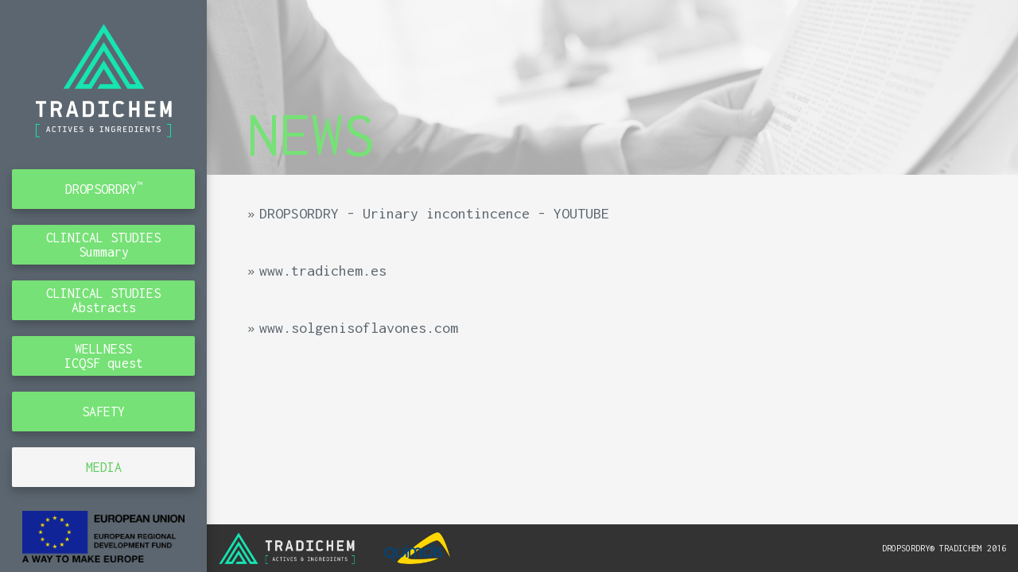

--- FILE ---
content_type: text/html; charset=UTF-8
request_url: http://dropsordry.com/media
body_size: 2274
content:
<!DOCTYPE html>
<html>
<head>
    <meta http-equiv="Content-Type" content="text/html; charset=UTF-8">
    <meta name="viewport" content="width=device-width, initial-scale=1, maximum-scale=1.0">

    <!-- Android Theme Color -->
    <meta name="theme-color" content="#f1bf00">
    <link rel="icon" type="image/png" href="http://dropsordry.com/images/favicon192.png" sizes="192x192">

    <!-- for Google -->
    <meta name="description" content="" />
    <meta name="keywords" content="" />

    <meta name="author" content="" />
    <meta name="copyright" content="" />
    <meta name="application-name" content="" />

    <!-- for Facebook -->
    <meta property="og:title" content="" />
    <meta property="og:type" content="website" />
    <meta property="og:image" content="" />
    <meta property="og:url" content="" />
    <meta property="og:description" content="" />

    <!-- for Twitter -->
    <meta name="twitter:card" content="summary" />
    <meta name="twitter:title" content="" />
    <meta name="twitter:description" content="" />
    <meta name="twitter:image" content="" />

    <link rel="icon" href="http://dropsordry.com/images/favicon.png">

    <title>MEDIA - DROPSORDRY</title>

    <!-- JQUERY -->
    <script type="text/javascript" src="http://dropsordry.com/vendor/jquery/js/jquery-2.1.3.js"></script>

    <!-- BOOTSTRAP -->
    <link rel="stylesheet" href="http://dropsordry.com/vendor/bootstrap/css/bootstrap.min.css">
    <script type="text/javascript" src="http://dropsordry.com/vendor/bootstrap/js/bootstrap.min.js"></script>

    <!-- FUENTES -->
    <link href='https://fonts.googleapis.com/css?family=Droid+Sans' rel='stylesheet' type='text/css'>
    <link href='https://fonts.googleapis.com/css?family=Inconsolata' rel='stylesheet' type='text/css'>
    <link href='http://fonts.googleapis.com/css?family=Dosis:400,600' rel='stylesheet' type='text/css'>
    <link rel="stylesheet" href="https://maxcdn.bootstrapcdn.com/font-awesome/4.5.0/css/font-awesome.min.css">
    <link href="https://fonts.googleapis.com/icon?family=Material+Icons" rel="stylesheet">

    <!-- CUSTOM STYLE -->
    <link rel="stylesheet" href="http://dropsordry.com/css/style.css">
    <!--[if lte IE 8]>
    <style type="text/css">
        main {
            width: 100%;
            padding-left: 260px;
        }
        footer {
            width: 100%;
            padding-left: 260px;
        }
        @media(max-width:767px){
            main {
                width: 100%;
                padding-left: 0;
            }
            footer {
                width: 100%;
                padding-left: 0;
            }
        }
    </style>
    <![endif]-->

    
</head>
<body>
    <div id="wrapper">
        <div id="menuVeil"></div>
        <div id="topbar">
            <div class="row">
                <div id="topbar-logo" class="col-md-12 col-sm-12 col-xs-9">
                    <a href="http://dropsordry.com">
                        <img src="http://dropsordry.com/images/logos/LogoTradichemLightV.png" class="img-responsive hidden-xs">
                        <img src="http://dropsordry.com/images/logos/LogoTradichemLight.png" class="img-responsive hidden-lg hidden-md hidden-sm">
                    </a>
                </div>
                <div id="menu-toggle" class="col-xs-3 hidden-lg hidden-md hidden-sm">
                    <button type="button" class="navbar-toggle">
                        <span class="sr-only">Toggle navigation</span>
                        <span class="icon-bar"></span>
                        <span class="icon-bar"></span>
                        <span class="icon-bar"></span>
                    </button>
                </div>
            </div>
            <div class="row">
                <div id="topbar-language" class="col-md-6 col-sm-3 col-xs-2 hidden">
                <span id="topbar-lang-selector" class="">
                    <span id="topbar-lang-arrowr">&nbsp;&gt;&gt;</span>
                    <span id="topbar-lang-arrowl">&nbsp;&lt;&lt;</span>
                    <div id="topbar-lang-wrapper">
                        <ul>
                            <li class="">
                                <a href="">ENG</a>
                            </li>
                            <li>/</li>
                            <li class="">
                                <a href="">ESP</a>
                            </li>
                            <li>/</li>
                            <li class="">
                                <a href="">FRA</a>
                            </li>
                        </ul>
                    </div>
                </span>
                </div>
            </div>
            <div class="row">
                <div id="menu-fijo" class="clearfix">
                    <div class="col-md-12">
                        <a href="http://dropsordry.com" class="menu-item ">
                            <h3>DROPSORDRY<sup>&trade;</sup></h3>
                        </a>
                    </div>
                    <div class="col-md-12">
                        <a href="http://dropsordry.com/clinicals-summary" class="menu-item double ">
                            <h3>
                                CLINICAL STUDIES
                                <br>
                                Summary
                            </h3>
                        </a>
                    </div>
                    <div class="col-md-12">
                        <a href="http://dropsordry.com/clinicals-abstracts" class="menu-item double ">
                            <h3>
                                CLINICAL STUDIES
                                <br>
                                Abstracts
                            </h3>
                        </a>
                    </div>
                    <div class="col-md-12">
                        <a href="http://dropsordry.com/wellness" class="menu-item double ">
                            <h3>
                                WELLNESS
                                <br>
                                ICQSF quest
                            </h3>
                        </a>
                    </div>
                    <div class="col-md-12">
                        <a href="http://dropsordry.com/safety" class="menu-item ">
                            <h3>SAFETY</h3>
                        </a>
                    </div>
                    <div class="col-md-12">
                        <a href="http://dropsordry.com/media" class="menu-item active">
                            <h3>MEDIA</h3>
                        </a>
                    </div>
                </div>
                <div id="mail-tradichem" class="col-md-12 hidden-xs">
                    <img src="http://dropsordry.com/images/devFund.png" class="img-responsive">
                    <a href='&#109;&#97;&#105;&#108;&#116;&#111;&#58;&#116;&#114;&#97;&#100;&#105;&#99;&#104;&#101;&#109;&#64;&#116;&#114;&#97;&#100;&#105;&#99;&#104;&#101;&#109;&#46;&#101;&#115;'>
                        <p class="align-center">&#116;&#114;&#97;&#100;&#105;&#99;&#104;&#101;&#109;&#64;&#116;&#114;&#97;&#100;&#105;&#99;&#104;&#101;&#109;&#46;&#101;&#115;</p>
                    </a>
                </div>
            </div>
        </div>
        <main>
                <div id="media-content" class="content-wrapper">
        <div class="header-background" style="background: url(http://dropsordry.com/images/headers/media.jpg) center 20% no-repeat"></div>
        <div class="section-header">
            <h1>NEWS</h1>
        </div>
        <div class="section-content">
            <div class="row">
                <div class="col-md-12">
                    <a href="https://www.youtube.com/watch?v=8z9muz3CJMk" target="_blank">
                        <h4 class="list">DROPSORDRY - Urinary incontincence - YOUTUBE</h4>
                    </a>
                    <a href="https://www.tradichem.es" target="_blank">
                        <h4 class="list">www.tradichem.es</h4>
                    </a>
                    <a href="http://solgenisoflavones.com" target="_blank">
                        <h4 class="list">www.solgenisoflavones.com</h4>
                    </a>
                </div>
            </div>
        </div>
    </div>
        </main>
        <footer>
            <div class="row">
                <div class="col-md-6 col-sm-6 col-xs-6">
                    <a href="http://www.tradichem.es">
                        <img src="http://dropsordry.com/images/logos/LogoTradichemLight.png" class="img-responsive" alt="TRADICHEM">
                        <img src="http://dropsordry.com/images/logos/quimdis_logo.png" class="img-responsive" alt="QUIMDIS">
                    </a>
                </div>
                <div class="col-md-6 col-sm-6 col-xs-6">
                    <p>DROPSORDRY&reg; TRADICHEM 2016</p>
                </div>
            </div>
        </footer>
    </div>

<!-- CUSTOM SCRIPTS -->
    <script>



    </script>
        <script>

        $('#menu-toggle button').on('click tap', function(){
            $('#menu-fijo').slideToggle(400);
            $('#menuVeil').fadeToggle(400);
        });

        $('#menuVeil').on('click tap', function(){
            $('#menu-fijo').slideToggle(400);
            $('#menuVeil').fadeToggle(400);
        })

    </script>
    <script src="http://dropsordry.com/js/scripts.js"></script>
    <script>
        (function(i,s,o,g,r,a,m){i['GoogleAnalyticsObject']=r;i[r]=i[r]||function(){
                    (i[r].q=i[r].q||[]).push(arguments)},i[r].l=1*new Date();a=s.createElement(o),
                m=s.getElementsByTagName(o)[0];a.async=1;a.src=g;m.parentNode.insertBefore(a,m)
        })(window,document,'script','https://www.google-analytics.com/analytics.js','ga');

        ga('create', 'UA-2541783-19', 'auto');
        ga('send', 'pageview');

    </script>
</body>
</html>

--- FILE ---
content_type: text/css
request_url: http://dropsordry.com/css/style.css
body_size: 14374
content:
#wrapper{
    position: relative;
    /*overflow:hidden;*/
}
* {
    font-family: 'Inconsolata', 'Dosis', 'droid_sansregular', sans-serif;
}
a, a:active, a:focus, a:visited{
    text-decoration: none !important;
    outline: none !important;
    cursor: pointer;
    color:rgb(92,102,112);
    -webkit-transition: all 0.3s ease-out 0s;
    -moz-transition: all 0.3s ease-out 0s;
    -ms-transition: all 0.3s ease-out 0s;
    -o-transition: all 0.3s ease-out 0s;
    transition: all 0.3s ease-out 0s;
}
a:hover{
    color: rgb(98, 205, 98);
}
a.light, a.light:active, a.light:focus, a.light:visited{
    color:white
}
a.light:hover{
    color:rgb(92,102,112);
}

::selection{
    background-color: rgba(118,225,118,0.3);
}

/* ========== TOPBAR ========== */
#topbar{
    background-color: rgb(92, 102, 112);
    height: 100vh;
    width:260px;
    position:fixed;
    top:0;
    left:0;
    z-index: 900;
    box-shadow: 0 4px 8px rgba(0,0,0,0.15), 0 8px 16px rgba(0,0,0,0.1);
    overflow: scroll;
    padding: 0 15px;
}
#topbar-logo{
    padding:30px 10px;
}
#topbar-logo img{
    display: block;
    margin:0 auto;
    max-height: 150px;
}
@media(max-width: 767px){
    #topbar{
        height: 70px;
        width:100%;
        overflow: visible;
    }
    #topbar-logo{
        padding:10px 10px;
    }
    #topbar-logo img{
        max-height: 50px;
        margin-left: 20px;
    }
}
#mail-tradichem{
    position: absolute;
    padding:20px;
    left:0;
    bottom:0;
}
#mail-tradichem p{
    color:whitesmoke;
    margin: 0;
    -webkit-transition: all 0.3s ease-in-out 0s;
    -moz-transition: all 0.3s ease-in-out 0s;
    -ms-transition: all 0.3s ease-in-out 0s;
    -o-transition: all 0.3s ease-in-out 0s;
    transition: all 0.3s ease-in-out 0s;
}
#mail-tradichem img{

    max-height: 65px;
    margin:0 auto;
    margin-bottom:20px;
}
#mail-tradichem p:hover{
    color:rgb(98, 205, 98);
}

@media(max-height: 775px){
    #mail-tradichem{
        position: static;
    }
}

/* ========== MENU FIJO ========== */
#menu-fijo{
    padding:0;
}
@media (min-width:768px){
    #menu-fijo{
        display: block !important;
    }
}
@media (max-width: 767px) {
    #menu-fijo{
        display: none;
        background: rgba(249,249,249,0.75);
        padding:20px 15px;
    }
}
#menu-fijo h3{
    font-size:18px;
    text-align: center;
    color: rgb(92, 102, 112);
    line-height: 18px;
    margin:0;
    -webkit-transition: all 0.3s ease-in-out 0s;
    -moz-transition: all 0.3s ease-in-out 0s;
    -ms-transition: all 0.3s ease-in-out 0s;
    -o-transition: all 0.3s ease-in-out 0s;
    transition: all 0.3s ease-in-out 0s;
}

#menu-fijo .menu-item{
    display:block;
    margin:10px auto;
    width:100%;
    background: rgb(118, 225, 118);
    border-radius: 2px;
    box-shadow: 0 4px 8px rgba(0,0,0,0.15), 0 8px 16px rgba(0,0,0,0.1);
    min-height: 50px;
    -webkit-transition: all 0.3s ease-in-out 0s;
    -moz-transition: all 0.3s ease-in-out 0s;
    -ms-transition: all 0.3s ease-in-out 0s;
    -o-transition: all 0.3s ease-in-out 0s;
    transition: all 0.3s ease-in-out 0s;
    padding: 16px 0;
}
#menu-fijo .menu-item.double{
    padding: 7px 0;
}
#menu-fijo .menu-item h3{
    color:white;
}
#menu-fijo .menu-item.active{
    background: whitesmoke;
}
#menu-fijo .menu-item.active h3{
    color:rgb(98, 205, 98);
}
#menu-fijo .menu-item:hover{
    background: whitesmoke;
}
#menu-fijo .menu-item:hover h3{
    color:rgb(98, 205, 98);
}
#menu-toggle button{
    background:rgb(118, 225, 118);
    margin-top:18px;
    border-radius: 2px;
    -webkit-box-shadow: 0 4px 8px rgba(40, 40, 40, 0.1);
    -moz-box-shadow: 0 4px 8px rgba(40, 40, 40, 0.1);
    box-shadow: 0 4px 8px rgba(40, 40, 40, 0.1);
}
#menu-toggle button span{
    background: white;
}

#menuVeil{
    position: fixed;
    display: none;
    top:0;
    left:0;
    right: 0;
    bottom: 0;
    height: 100%;
    width:100%;
    background-color: rgba(0,0,0,0.5);
    z-index: 800;
}

/* ========== HOME ========== */
#home-content p{
    padding:5px 0;
}
#home-content .banner{
    padding:20px 12%;
    margin-bottom: 20px;
}
#home-content .banner h3{
    color:white;
}
#home-content .banner.bottomBanner{
    margin-bottom: 0;
    margin-top:40px;
}
#home-content h4{
    text-align: right;
}
.homeLateral{
    border-left:2px solid rgb(92,102,112);
    margin-bottom: 30px;
}
.homeLateral p:last-of-type{
    margin:0;
}
@media(max-width:767px){
    #home-content h4{
        text-align: left;
    }
    .homeLateral{
        padding-top:10px;
        border-left: none;
        border-top:2px solid rgb(92,102,112);
    }
    .homeLateral p{
        text-align: left !important;
    }

}

.infowindow_content{
    width: 200px;
}
.infowindow_content h3{
    color:rgb(98, 205, 98);
    margin: 5px 0;
}
.infowindow_content p{
    font-size: 16px;
    margin:0 0 5px 0;
}

#dropsordry_worldwide{
    position: absolute;
    top:15vh;
    right: 0;
    background-color: rgb(92,102,112);
    -webkit-transition: all 0.3s ease-out 0s;
    -moz-transition: all 0.3s ease-out 0s;
    -ms-transition: all 0.3s ease-out 0s;
    -o-transition: all 0.3s ease-out 0s;
    transition: all 0.3s ease-out 0s;
    -webkit-transform: rotate(-90deg);
    -moz-transform: rotate(-90deg);
    -ms-transform: rotate(-90deg);
    -o-transform: rotate(-90deg);
    transform: rotate(-90deg);
    -webkit-transform-origin:100% 100%;
    -moz-transform-origin:100% 100%;
    -ms-transform-origin:100% 100%;
    -o-transform-origin:100% 100%;
    transform-origin:100% 100%;
    z-index: 9;
}
#dropsordry_worldwide a{
    display: block;
    margin:0;
    padding: 5px 15px;
    font-size: 18px;
    color:white;
}
#dropsordry_worldwide a:hover{
    padding-bottom: 15px;
}
.modal-content{
    -webkit-border-radius:2px;
    -moz-border-radius:2px;
    border-radius:2px;
}

/* ========== CLINICALS - Summary ========== */
#clinicals-summary-content > .section-header{
    margin-top: -125px;
}
#clinicals-summary-content > .section-header h1{
    font-size: 55px;
}
@media(max-width:767px){
    #clinicals-summary-content > .section-header{
        margin-top: -95px;
    }
    #clinicals-summary-content > .section-header h1{
        font-size: 40px;
    }
}
#clinicals-summary-content .banner{
    padding: 20px 10%;
    margin-bottom: 20px;
}
#clinicals-summary-content .banner *{
    color: white;
}
#clinicals-summary-content .graphWrapper{
    margin-bottom:40px;
    padding:0 15px;
}
#clinicals-summary-content .graphWrapper h3{
    text-align: center;
    margin: 20px 0;
    min-height: 65px;
    border-bottom: 2px solid rgb(118, 225, 118);
    padding-bottom: 10px;
    margin-bottom:10px;
}
#clinicals-summary-content .graphWrapper .graphImg{
    max-height: 260px;
    margin:0 auto;
}
#clinicals-summary-content .graphWrapper .graphImg.legend{
    max-height: 70px;
    margin:0 auto;
    margin-top:30px;
    padding:10px;
    border:1px solid rgba(92,102,112,.75);
}
@media (max-width:991px) {
    #clinicals-summary-content .graphWrapper{
        padding:0;
    }
    #clinicals-summary-content .graphWrapper h3{
        font-size: 22px;
    }
}
@media (max-width:767px) {
    #clinicals-summary-content .graphWrapper{
        padding:0 15px;
    }
    #clinicals-summary-content .graphWrapper .graphImg{
        max-height: 200px;
    }
}

/* ========== CLINICALS - Abstracts ========== */
#clinicals-abstracts-content > .section-header{
    margin-top: -125px;
}
#clinicals-abstracts-content > .section-header h1{
    font-size: 55px;
}
@media(max-width:767px){
    #clinicals-abstracts-content > .section-header{
        margin-top: -95px;
    }
    #clinicals-abstracts-content > .section-header h1{
        font-size: 40px;
    }
}
#clinicals-abstracts-content .section-content h4{
    font-size: 20px;
    padding:10px 0;
    margin:0;
    margin-bottom:30px;
    color:rgb(92,102,112);
    -webkit-transition: all 0.3s ease-out 0s;
    -moz-transition: all 0.3s ease-out 0s;
    -ms-transition: all 0.3s ease-out 0s;
    -o-transition: all 0.3s ease-out 0s;
    transition: all 0.3s ease-out 0s;
    font-weight: 200;
}
#clinicals-abstracts-content .section-content a:hover > h4{
    -webkit-transform: translateX(20px);
    -moz-transform: translateX(20px);
    -ms-transform: translateX(20px);
    -o-transform: translateX(20px);
    transform: translateX(20px);
    color: rgb(98, 205, 98);
    cursor: pointer;
}

/* ========== WELLNESS ========== */
#wellness-content > .section-header{
    margin-top: -125px;
}
#wellness-content > .section-header h1{
    font-size: 55px;
}
@media(max-width:767px){
    #wellness-content > .section-header{
        margin-top: -95px;
    }
    #wellness-content > .section-header h1{
        font-size: 40px;
    }
}

#wellness-content .section-header .banner{
    padding: 20px 10%;
}
#wellness-content .section-header .banner *{
    color:white;
}


#wellness-content .graphWrapper{
    margin-bottom:50px;
    padding:0 15px;
}
#wellness-content .graphWrapper h3{
    text-align: center;
    margin: 20px 0;
    min-height: 65px;
    border-bottom: 2px solid rgb(118, 225, 118);
    padding-bottom: 10px;
    margin-bottom:10px;
}
#wellness-content .graphWrapper .graphImg{
    max-height: 200px;
    margin:0 auto;
}
#wellness-content .graphWrapper .graphImg.legend{
    max-height: 70px;
    margin:30px auto;
    margin-bottom:80px;
    padding:10px;
    border:1px solid rgba(92,102,112,.75);
}
@media (max-width:991px) {
    #wellness-content .graphWrapper{
        padding:0;
    }
    #wellness-content .graphWrapper h3{
        font-size: 22px;
    }
}
@media (max-width:767px) {
    #wellness-content .graphWrapper{
        padding:0 15px;
    }
    #wellness-content .graphWrapper .graphImg{
        max-height: 200px;
    }
}



/* ========== SAFETY ========== */
#safety-content .section-content h4{
    padding:10px 0;
    margin:0;
    margin-bottom: 30px;
    -webkit-transition: all 0.3s ease-out 0s;
    -moz-transition: all 0.3s ease-out 0s;
    -ms-transition: all 0.3s ease-out 0s;
    -o-transition: all 0.3s ease-out 0s;
    transition: all 0.3s ease-out 0s;
    font-size: 20px;
    color:rgb(92,102,112);
}

#safety-content .section-content a:hover > h4{
    color:rgb(98, 205, 98);
    -webkit-transform: translateX(20px);
    -moz-transform: translateX(20px);
    -ms-transform: translateX(20px);
    -o-transform: translateX(20px);
    transform: translateX(20px);
    cursor:pointer;
}

/* ========== MEDIA ========== */
#media-content .section-content a > h4{
    padding:10px 0;
    margin:0;
    margin-bottom: 30px;
    -webkit-transition: all 0.3s ease-out 0s;
    -moz-transition: all 0.3s ease-out 0s;
    -ms-transition: all 0.3s ease-out 0s;
    -o-transition: all 0.3s ease-out 0s;
    transition: all 0.3s ease-out 0s;
    font-size: 20px;
    color:rgb(92,102,112);
}

#media-content .section-content a:hover > h4{
    color:rgb(98, 205, 98);
    -webkit-transform: translateX(20px);
    -moz-transform: translateX(20px);
    -ms-transform: translateX(20px);
    -o-transform: translateX(20px);
    transform: translateX(20px);
    cursor:pointer;
}

/* ========== GENERAL ========== */

main{
    position: relative;
    width:calc(100% - 260px);
    float: right;
    background-color: whitesmoke;
    padding:220px 0 100px 0;
    min-height: calc(100vh - 60px);
    overflow: hidden;
}
@media(max-width: 767px){
    main{
        width:100%;
    }
}
.content-wrapper{
    width:90%;
    margin:0 5%;
}

.header-background{
    position:absolute;
    height: 220px;
    width:100%;
    top:0;
    left:0;
    z-index:0;
    -webkit-filter:grayscale(1);
    -ms-filter:grayscale(1);
    filter:grayscale(1);
    opacity: 0.3;
    background-size: cover !important;
}
.content-wrapper > .section-header{
    position: relative;
    z-index: 1;
    padding-bottom: 30px;
    margin-top:-95px;
}
.section-header h1, .section-header h2, .section-header h3{
    color:rgb(92,102,112);
    margin:0;
    padding-bottom:5px;
}
.section-header h1{
    color: rgb(118, 225, 118);
    font-size: 80px;
}
@media(max-width:767px){
    .content-wrapper > .section-header{
        margin-top:-75px;
    }
    .section-header h1{
        font-size: 60px;
    }
}
.section-header hr{
    position: relative;
    left: 150%;
    width: 400px;
    background-color: rgb(118, 225, 118);
    border: none;
    height: 5px;
    margin: 0;
    margin-bottom: 20px;
    -webkit-transition: all 1.5s;
    -moz-transition: all 1.5s;
    -ms-transition: all 1.5s;
    -o-transition: all 1.5s;
    transition: all 1.5s;
}
.section-header hr.animate {
    left: 0;
    width: 60px;
}
.section-content{
    position: relative;
    z-index: 1;
}
.section-content .section-header{
    padding-bottom: 10px;
}
.section-content .section-header hr{
    margin-bottom:0;
}
.section-content p{
    font-size: 18px;
    color: rgb(92,102,112);
    text-align: justify;
}
.banner{
    width:120%;
    margin:0 -10% 40px -10%;
    padding:0 10%;
    background: rgb(118, 225, 118);
}
.modal.in .modal-dialog {
    transform: none;
}
button.close:hover{
    color:rgb(118, 225, 118);
}
h4.modal-title{
    color:rgb(92,102,112);
}

footer{
    width:calc(100% - 260px);
    float: right;
    height: 60px;
    background-color: #333;
    padding:10px 0;
    overflow: hidden;
}
@media(max-width: 767px){
    footer{
        width:100%;
    }
}
footer p{
    color: whitesmoke;
    width: 100%;
    text-align: right;
    font-size: 12px;
    padding:12px 15px;
    margin:0;
}
footer img{
    display: inline-block !important;
    max-height: 40px;
    margin:0 15px;
    margin-bottom: 20px;
}

/* ========== HELPERS ========== */
.list:before{
    content: "\00bb";
    padding-right: 5px;
}
.nomargin{
    margin:0 !important;
}
.nopadding{
    padding:0 !important;
}
.nowrap{
    white-space: nowrap !important;
}
.bold{
    font-weight: 800 !important;
}
.align-left{
    text-align: left !important;
}
.align-right{
    text-align: right !important;
}
.align-center{
    text-align: center !important;
}
.accent-color{
    color: rgb(98, 205, 98);
}
.accent-grey{
    color: rgb(92, 102, 112);
    font-weight: 800;
}
.accent-white{
    color:white;
    font-weight: 800;
}
.withIcon::after{
    content:'(\00a0\f0c1\00a0)';
    font-family: 'FontAwesome';
    padding-left:3px;
    font-size: 16px;
    line-height: 16px;
}

--- FILE ---
content_type: text/javascript
request_url: http://dropsordry.com/js/scripts.js
body_size: 33
content:
$(window).ready(function(){

});


--- FILE ---
content_type: text/plain
request_url: https://www.google-analytics.com/j/collect?v=1&_v=j102&a=1339257019&t=pageview&_s=1&dl=http%3A%2F%2Fdropsordry.com%2Fmedia&ul=en-us%40posix&dt=MEDIA%20-%20DROPSORDRY&sr=1280x720&vp=1280x720&_u=IEBAAEABAAAAACAAI~&jid=1311304361&gjid=996058997&cid=1306485511.1768742090&tid=UA-2541783-19&_gid=1603630861.1768742090&_r=1&_slc=1&z=1635808541
body_size: -449
content:
2,cG-9LMW55JWES